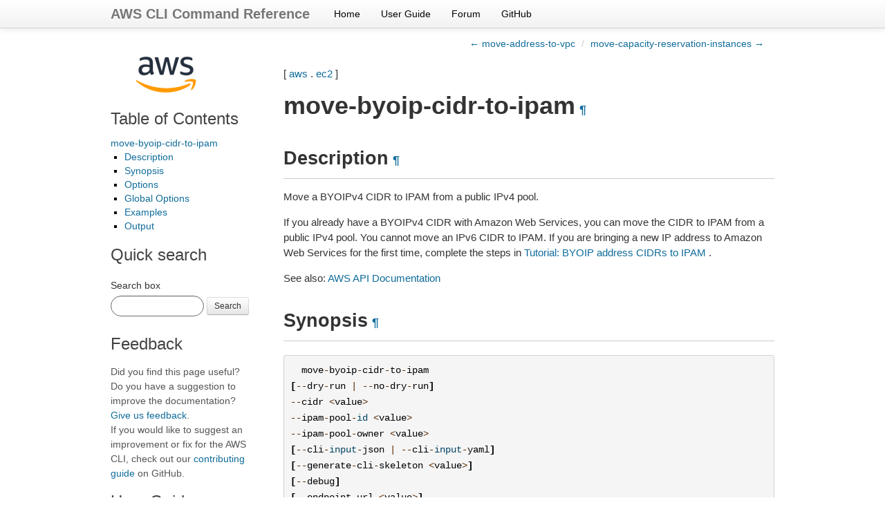

--- FILE ---
content_type: text/html
request_url: https://docs.aws.amazon.com/cli/latest/reference/ec2/move-byoip-cidr-to-ipam.html
body_size: 6372
content:

<!DOCTYPE html>

<html lang="en">
  <head>
    <meta charset="utf-8" />
    <meta name="viewport" content="width=device-width, initial-scale=1.0" /><meta content="Use the AWS CLI 2.32.10 to run the ec2 move-byoip-cidr-to-ipam command." name="description" />

  
    <title>move-byoip-cidr-to-ipam &#8212; AWS CLI 2.32.10 Command Reference</title>
  <link rel="stylesheet" type="text/css" href="../../_static/bootstrap.min.css" />
  <link rel="stylesheet" type="text/css" href="../../_static/override.css" />
  <script src="/SdkStatic/sdk-priv.js" async="true"></script>
    <link rel="stylesheet" type="text/css" href="../../_static/pygments.css" />
    <link rel="stylesheet" type="text/css" href="../../_static/guzzle.css" />
    <script data-url_root="../../" id="documentation_options" src="../../_static/documentation_options.js"></script>
    <script src="../../_static/doctools.js"></script>
    <script src="../../_static/sphinx_highlight.js"></script>
    <link rel="index" title="Index" href="../../genindex.html" />
    <link rel="search" title="Search" href="../../search.html" />
    <link rel="next" title="move-capacity-reservation-instances" href="move-capacity-reservation-instances.html" />
    <link rel="prev" title="move-address-to-vpc" href="move-address-to-vpc.html" />
  <meta name="viewport" content="width=device-width, initial-scale=1.0">
  <link rel="stylesheet" type="text/css" href="../../_static/bootstrap-responsive.min.css" />
  
   

  </head><body>
  <div class="navbar navbar-fixed-top ">
    <div class="navbar-inner">
      <div class="container">
        <a class="brand" href="../../index.html">AWS CLI Command Reference</a>
        <ul class="nav">
<li><a class="nav-link" href="../../index.html">Home</a></li>
<li><a class="nav-link" href="https://docs.aws.amazon.com/cli/latest/userguide/">User Guide</a></li>
<li><a class="nav-link" href="https://forums.aws.amazon.com/forum.jspa?forumID=150">Forum</a></li>
<li><a class="nav-link" href="https://github.com/aws/aws-cli">GitHub</a></li>
        </ul>
        <div class="pull-right" id="github-stars">
          <iframe src="https://ghbtns.com/github-btn.html?user=aws&repo=aws-cli&type=watch&count=true&size=small"
                  allowtransparency="true" frameborder="0" scrolling="0" width="110px" height="20px"  sandbox="allow-scripts"
                  title="GitHub button showing the number of project stars."></iframe>
        </div>
      </div>
    </div>
  </div>
  
  <!--REGION_DISCLAIMER_DO_NOT_REMOVE-->

    <div class="related" role="navigation" aria-label="related navigation">
      <h3>Navigation</h3>
      <ul>
        <li class="right" style="margin-right: 10px">
          <a href="../../genindex.html" title="General Index"
             accesskey="I">index</a></li>
        <li class="right" >
          <a href="move-capacity-reservation-instances.html" title="move-capacity-reservation-instances"
             accesskey="N">next</a> |</li>
        <li class="right" >
          <a href="move-address-to-vpc.html" title="move-address-to-vpc"
             accesskey="P">previous</a> |</li>
        <li class="nav-item nav-item-0"><a href="../../index.html">AWS CLI 2.32.10 Command Reference</a> &#187;</li>
          <li class="nav-item nav-item-1"><a href="../index.html" >aws</a> &#187;</li>
          <li class="nav-item nav-item-2"><a href="index.html" accesskey="U">ec2</a> &#187;</li>
        <li class="nav-item nav-item-this"><a href="">move-byoip-cidr-to-ipam</a></li> 
      </ul>
    </div>
    <div class="container">
        
    <div class="top-links">
      <ul class="breadcrumb pull-right">
        <li>
          <a href="move-address-to-vpc.html" title="previous chapter (use the left arrow)">&larr; move-address-to-vpc</a>
          <span class="divider">/</span>
          
        </li>
          <li><a href="move-capacity-reservation-instances.html" title="next chapter (use the right arrow)">move-capacity-reservation-instances &rarr;</a></li>
      </ul>
    </div>
  
        <div class="document clearer">
      <div class="sphinxsidebar" role="navigation" aria-label="main navigation">
        <div class="sphinxsidebarwrapper"><p class="logo left-bar-other">
  <a href="../../index.html">
    <img class="logo" src="../../_static/logo.png" alt="Amazon Web Services logo" height="63" />
  </a>
</p>
  <div>
    <h3><a href="../../index.html">Table of Contents</a></h3>
    <ul>
<li><a class="reference internal" href="#">move-byoip-cidr-to-ipam</a><ul>
<li><a class="reference internal" href="#description">Description</a></li>
<li><a class="reference internal" href="#synopsis">Synopsis</a></li>
<li><a class="reference internal" href="#options">Options</a></li>
<li><a class="reference internal" href="#global-options">Global Options</a></li>
<li><a class="reference internal" href="#examples">Examples</a></li>
<li><a class="reference internal" href="#output">Output</a></li>
</ul>
</li>
</ul>

  </div>
<div id="searchbox" style="display: none">
    <h3>Quick search</h3>
    <form class="form-search margin-top-1em" action="../../search.html" method="get">
        <label for="searchbox">Search box</label>
        <input id="searchbox" type="search" name="q" style="width: 105px" class="input-small search-query" autocomplete="off" />
        <button type="submit" class="btn btn-small">Search</button>
        <input type="hidden" name="check_keywords" value="yes" />
        <input type="hidden" name="area" value="default" />
    </form>
</div>
<script src="../../_static/searchbox.js"></script><div class="left-bar-other">
  <h3>Feedback</h3>
  <p class="feedback">Did you find this page useful? Do you have a suggestion to improve the documentation? <a href="https://docs.aws.amazon.com/forms/aws-doc-feedback?hidden_service_name=AWS%20Command%20Line%20Interface&hidden_guide_name=Reference&topic_url=https%3A%2F%2Fdocs.aws.amazon.com%2Fcli%2Flatest%2Freference/ec2/move-byoip-cidr-to-ipam.html">Give us feedback</a>.
    <br />
    If you would like to suggest an improvement or fix for the AWS CLI, check out our <a href="https://github.com/aws/aws-cli/blob/develop/CONTRIBUTING.md">contributing guide</a> on GitHub.</p>
</div><div class="left-bar-other">
  <h3>User Guide</h3>
  <p>First time using the AWS CLI? See the
  <a href="https://docs.aws.amazon.com/cli/latest/userguide/">User Guide</a> for
  help getting started.</p>
</div>
        </div>
      </div>
            <div class="body">
              
  <p>[ <a class="reference internal" href="../index.html#cli-aws"><span class="std std-ref">aws</span></a> . <a class="reference internal" href="index.html#cli-aws-ec2"><span class="std std-ref">ec2</span></a> ]</p>
<div class="section" id="move-byoip-cidr-to-ipam">
<span id="cli-aws-ec2-move-byoip-cidr-to-ipam"></span><h1>move-byoip-cidr-to-ipam<a class="headerlink" href="#move-byoip-cidr-to-ipam" title="Permalink to this heading">¶</a></h1>
<div class="section" id="description">
<h2>Description<a class="headerlink" href="#description" title="Permalink to this heading">¶</a></h2>
<p>Move a BYOIPv4 CIDR to IPAM from a public IPv4 pool.</p>
<p>If you already have a BYOIPv4 CIDR with Amazon Web Services, you can move the CIDR to IPAM from a public IPv4 pool. You cannot move an IPv6 CIDR to IPAM. If you are bringing a new IP address to Amazon Web Services for the first time, complete the steps in <a class="reference external" href="https://docs.aws.amazon.com/vpc/latest/ipam/tutorials-byoip-ipam.html">Tutorial: BYOIP address CIDRs to IPAM</a> .</p>
<p>See also: <a class="reference external" href="https://docs.aws.amazon.com/goto/WebAPI/ec2-2016-11-15/MoveByoipCidrToIpam">AWS API Documentation</a></p>
</div>
<div class="section" id="synopsis">
<h2>Synopsis<a class="headerlink" href="#synopsis" title="Permalink to this heading">¶</a></h2>
<div class="highlight-default notranslate"><div class="highlight"><pre><span></span>  <span class="n">move</span><span class="o">-</span><span class="n">byoip</span><span class="o">-</span><span class="n">cidr</span><span class="o">-</span><span class="n">to</span><span class="o">-</span><span class="n">ipam</span>
<span class="p">[</span><span class="o">--</span><span class="n">dry</span><span class="o">-</span><span class="n">run</span> <span class="o">|</span> <span class="o">--</span><span class="n">no</span><span class="o">-</span><span class="n">dry</span><span class="o">-</span><span class="n">run</span><span class="p">]</span>
<span class="o">--</span><span class="n">cidr</span> <span class="o">&lt;</span><span class="n">value</span><span class="o">&gt;</span>
<span class="o">--</span><span class="n">ipam</span><span class="o">-</span><span class="n">pool</span><span class="o">-</span><span class="nb">id</span> <span class="o">&lt;</span><span class="n">value</span><span class="o">&gt;</span>
<span class="o">--</span><span class="n">ipam</span><span class="o">-</span><span class="n">pool</span><span class="o">-</span><span class="n">owner</span> <span class="o">&lt;</span><span class="n">value</span><span class="o">&gt;</span>
<span class="p">[</span><span class="o">--</span><span class="n">cli</span><span class="o">-</span><span class="nb">input</span><span class="o">-</span><span class="n">json</span> <span class="o">|</span> <span class="o">--</span><span class="n">cli</span><span class="o">-</span><span class="nb">input</span><span class="o">-</span><span class="n">yaml</span><span class="p">]</span>
<span class="p">[</span><span class="o">--</span><span class="n">generate</span><span class="o">-</span><span class="n">cli</span><span class="o">-</span><span class="n">skeleton</span> <span class="o">&lt;</span><span class="n">value</span><span class="o">&gt;</span><span class="p">]</span>
<span class="p">[</span><span class="o">--</span><span class="n">debug</span><span class="p">]</span>
<span class="p">[</span><span class="o">--</span><span class="n">endpoint</span><span class="o">-</span><span class="n">url</span> <span class="o">&lt;</span><span class="n">value</span><span class="o">&gt;</span><span class="p">]</span>
<span class="p">[</span><span class="o">--</span><span class="n">no</span><span class="o">-</span><span class="n">verify</span><span class="o">-</span><span class="n">ssl</span><span class="p">]</span>
<span class="p">[</span><span class="o">--</span><span class="n">no</span><span class="o">-</span><span class="n">paginate</span><span class="p">]</span>
<span class="p">[</span><span class="o">--</span><span class="n">output</span> <span class="o">&lt;</span><span class="n">value</span><span class="o">&gt;</span><span class="p">]</span>
<span class="p">[</span><span class="o">--</span><span class="n">query</span> <span class="o">&lt;</span><span class="n">value</span><span class="o">&gt;</span><span class="p">]</span>
<span class="p">[</span><span class="o">--</span><span class="n">profile</span> <span class="o">&lt;</span><span class="n">value</span><span class="o">&gt;</span><span class="p">]</span>
<span class="p">[</span><span class="o">--</span><span class="n">region</span> <span class="o">&lt;</span><span class="n">value</span><span class="o">&gt;</span><span class="p">]</span>
<span class="p">[</span><span class="o">--</span><span class="n">version</span> <span class="o">&lt;</span><span class="n">value</span><span class="o">&gt;</span><span class="p">]</span>
<span class="p">[</span><span class="o">--</span><span class="n">color</span> <span class="o">&lt;</span><span class="n">value</span><span class="o">&gt;</span><span class="p">]</span>
<span class="p">[</span><span class="o">--</span><span class="n">no</span><span class="o">-</span><span class="n">sign</span><span class="o">-</span><span class="n">request</span><span class="p">]</span>
<span class="p">[</span><span class="o">--</span><span class="n">ca</span><span class="o">-</span><span class="n">bundle</span> <span class="o">&lt;</span><span class="n">value</span><span class="o">&gt;</span><span class="p">]</span>
<span class="p">[</span><span class="o">--</span><span class="n">cli</span><span class="o">-</span><span class="n">read</span><span class="o">-</span><span class="n">timeout</span> <span class="o">&lt;</span><span class="n">value</span><span class="o">&gt;</span><span class="p">]</span>
<span class="p">[</span><span class="o">--</span><span class="n">cli</span><span class="o">-</span><span class="n">connect</span><span class="o">-</span><span class="n">timeout</span> <span class="o">&lt;</span><span class="n">value</span><span class="o">&gt;</span><span class="p">]</span>
<span class="p">[</span><span class="o">--</span><span class="n">cli</span><span class="o">-</span><span class="n">binary</span><span class="o">-</span><span class="nb">format</span> <span class="o">&lt;</span><span class="n">value</span><span class="o">&gt;</span><span class="p">]</span>
<span class="p">[</span><span class="o">--</span><span class="n">no</span><span class="o">-</span><span class="n">cli</span><span class="o">-</span><span class="n">pager</span><span class="p">]</span>
<span class="p">[</span><span class="o">--</span><span class="n">cli</span><span class="o">-</span><span class="n">auto</span><span class="o">-</span><span class="n">prompt</span><span class="p">]</span>
<span class="p">[</span><span class="o">--</span><span class="n">no</span><span class="o">-</span><span class="n">cli</span><span class="o">-</span><span class="n">auto</span><span class="o">-</span><span class="n">prompt</span><span class="p">]</span>
</pre></div>
</div>
</div>
<div class="section" id="options">
<h2>Options<a class="headerlink" href="#options" title="Permalink to this heading">¶</a></h2>
<p><code class="docutils literal notranslate"><span class="pre">--dry-run</span></code> | <code class="docutils literal notranslate"><span class="pre">--no-dry-run</span></code> (boolean)</p>
<blockquote>
<div>A check for whether you have the required permissions for the action without actually making the request and provides an error response. If you have the required permissions, the error response is <code class="docutils literal notranslate"><span class="pre">DryRunOperation</span></code> . Otherwise, it is <code class="docutils literal notranslate"><span class="pre">UnauthorizedOperation</span></code> .</div></blockquote>
<p><code class="docutils literal notranslate"><span class="pre">--cidr</span></code> (string) [required]</p>
<blockquote>
<div>The BYOIP CIDR.</div></blockquote>
<p><code class="docutils literal notranslate"><span class="pre">--ipam-pool-id</span></code> (string) [required]</p>
<blockquote>
<div>The IPAM pool ID.</div></blockquote>
<p><code class="docutils literal notranslate"><span class="pre">--ipam-pool-owner</span></code> (string) [required]</p>
<blockquote>
<div>The Amazon Web Services account ID of the owner of the IPAM pool.</div></blockquote>
<p><code class="docutils literal notranslate"><span class="pre">--cli-input-json</span></code> | <code class="docutils literal notranslate"><span class="pre">--cli-input-yaml</span></code> (string)
Reads arguments from the JSON string provided. The JSON string follows the format provided by <code class="docutils literal notranslate"><span class="pre">--generate-cli-skeleton</span></code>. If other arguments are provided on the command line, those values will override the JSON-provided values. It is not possible to pass arbitrary binary values using a JSON-provided value as the string will be taken literally. This may not be specified along with <code class="docutils literal notranslate"><span class="pre">--cli-input-yaml</span></code>.</p>
<p><code class="docutils literal notranslate"><span class="pre">--generate-cli-skeleton</span></code> (string)
Prints a JSON skeleton to standard output without sending an API request. If provided with no value or the value <code class="docutils literal notranslate"><span class="pre">input</span></code>, prints a sample input JSON that can be used as an argument for <code class="docutils literal notranslate"><span class="pre">--cli-input-json</span></code>. Similarly, if provided <code class="docutils literal notranslate"><span class="pre">yaml-input</span></code> it will print a sample input YAML that can be used with <code class="docutils literal notranslate"><span class="pre">--cli-input-yaml</span></code>. If provided with the value <code class="docutils literal notranslate"><span class="pre">output</span></code>, it validates the command inputs and returns a sample output JSON for that command. The generated JSON skeleton is not stable between versions of the AWS CLI and there are no backwards compatibility guarantees in the JSON skeleton generated.</p>
</div>
<div class="section" id="global-options">
<h2>Global Options<a class="headerlink" href="#global-options" title="Permalink to this heading">¶</a></h2>
<p><code class="docutils literal notranslate"><span class="pre">--debug</span></code> (boolean)</p>
<p>Turn on debug logging.</p>
<p><code class="docutils literal notranslate"><span class="pre">--endpoint-url</span></code> (string)</p>
<p>Override command’s default URL with the given URL.</p>
<p><code class="docutils literal notranslate"><span class="pre">--no-verify-ssl</span></code> (boolean)</p>
<p>By default, the AWS CLI uses SSL when communicating with AWS services. For each SSL connection, the AWS CLI will verify SSL certificates. This option overrides the default behavior of verifying SSL certificates.</p>
<p><code class="docutils literal notranslate"><span class="pre">--no-paginate</span></code> (boolean)</p>
<p>Disable automatic pagination. If automatic pagination is disabled, the AWS CLI will only make one call, for the first page of results.</p>
<p><code class="docutils literal notranslate"><span class="pre">--output</span></code> (string)</p>
<p>The formatting style for command output.</p>
<ul class="simple">
<li>json</li>
<li>text</li>
<li>table</li>
<li>yaml</li>
<li>yaml-stream</li>
</ul>
<p><code class="docutils literal notranslate"><span class="pre">--query</span></code> (string)</p>
<p>A JMESPath query to use in filtering the response data.</p>
<p><code class="docutils literal notranslate"><span class="pre">--profile</span></code> (string)</p>
<p>Use a specific profile from your credential file.</p>
<p><code class="docutils literal notranslate"><span class="pre">--region</span></code> (string)</p>
<p>The region to use. Overrides config/env settings.</p>
<p><code class="docutils literal notranslate"><span class="pre">--version</span></code> (string)</p>
<p>Display the version of this tool.</p>
<p><code class="docutils literal notranslate"><span class="pre">--color</span></code> (string)</p>
<p>Turn on/off color output.</p>
<ul class="simple">
<li>on</li>
<li>off</li>
<li>auto</li>
</ul>
<p><code class="docutils literal notranslate"><span class="pre">--no-sign-request</span></code> (boolean)</p>
<p>Do not sign requests. Credentials will not be loaded if this argument is provided.</p>
<p><code class="docutils literal notranslate"><span class="pre">--ca-bundle</span></code> (string)</p>
<p>The CA certificate bundle to use when verifying SSL certificates. Overrides config/env settings.</p>
<p><code class="docutils literal notranslate"><span class="pre">--cli-read-timeout</span></code> (int)</p>
<p>The maximum socket read time in seconds. If the value is set to 0, the socket read will be blocking and not timeout. The default value is 60 seconds.</p>
<p><code class="docutils literal notranslate"><span class="pre">--cli-connect-timeout</span></code> (int)</p>
<p>The maximum socket connect time in seconds. If the value is set to 0, the socket connect will be blocking and not timeout. The default value is 60 seconds.</p>
<p><code class="docutils literal notranslate"><span class="pre">--cli-binary-format</span></code> (string)</p>
<p>The formatting style to be used for binary blobs. The default format is base64. The base64 format expects binary blobs to be provided as a base64 encoded string. The raw-in-base64-out format preserves compatibility with AWS CLI V1 behavior and binary values must be passed literally. When providing contents from a file that map to a binary blob <code class="docutils literal notranslate"><span class="pre">fileb://</span></code> will always be treated as binary and use the file contents directly regardless of the <code class="docutils literal notranslate"><span class="pre">cli-binary-format</span></code> setting. When using <code class="docutils literal notranslate"><span class="pre">file://</span></code> the file contents will need to properly formatted for the configured <code class="docutils literal notranslate"><span class="pre">cli-binary-format</span></code>.</p>
<ul class="simple">
<li>base64</li>
<li>raw-in-base64-out</li>
</ul>
<p><code class="docutils literal notranslate"><span class="pre">--no-cli-pager</span></code> (boolean)</p>
<p>Disable cli pager for output.</p>
<p><code class="docutils literal notranslate"><span class="pre">--cli-auto-prompt</span></code> (boolean)</p>
<p>Automatically prompt for CLI input parameters.</p>
<p><code class="docutils literal notranslate"><span class="pre">--no-cli-auto-prompt</span></code> (boolean)</p>
<p>Disable automatically prompt for CLI input parameters.</p>
</div>
<div class="section" id="examples">
<h2>Examples<a class="headerlink" href="#examples" title="Permalink to this heading">¶</a></h2>
<div class="admonition note">
<h3 class='admonition-title'>Note</h3><p class="first">To use the following examples, you must have the AWS CLI installed and configured. See the <a class="reference external" href="https://docs.aws.amazon.com/cli/latest/userguide/cli-chap-getting-started.html">Getting started guide</a> in the <em>AWS CLI User Guide</em> for more information.</p>
<p class="last">Unless otherwise stated, all examples have unix-like quotation rules. These examples will need to be adapted to your terminal’s quoting rules. See <a class="reference external" href="https://docs.aws.amazon.com/cli/latest/userguide/cli-usage-parameters-quoting-strings.html">Using quotation marks with strings</a> in the <em>AWS CLI User Guide</em> .</p>
</div>
<p><strong>To transfer a BYOIP CIDR to IPAM</strong></p>
<p>The following <code class="docutils literal notranslate"><span class="pre">move-byoip-cidr-to-ipam</span></code> example transfers a BYOIP CIDR to IPAM.</p>
<p>(Linux):</p>
<div class="highlight-default notranslate"><div class="highlight"><pre><span></span><span class="n">aws</span> <span class="n">ec2</span> <span class="n">move</span><span class="o">-</span><span class="n">byoip</span><span class="o">-</span><span class="n">cidr</span><span class="o">-</span><span class="n">to</span><span class="o">-</span><span class="n">ipam</span> \
    <span class="o">--</span><span class="n">region</span> <span class="n">us</span><span class="o">-</span><span class="n">west</span><span class="o">-</span><span class="mi">2</span> \
    <span class="o">--</span><span class="n">ipam</span><span class="o">-</span><span class="n">pool</span><span class="o">-</span><span class="nb">id</span> <span class="n">ipam</span><span class="o">-</span><span class="n">pool</span><span class="o">-</span><span class="mi">0</span><span class="n">a03d430ca3f5c035</span> \
    <span class="o">--</span><span class="n">ipam</span><span class="o">-</span><span class="n">pool</span><span class="o">-</span><span class="n">owner</span> <span class="mi">111111111111</span> \
    <span class="o">--</span><span class="n">cidr</span> <span class="mf">130.137.249.0</span><span class="o">/</span><span class="mi">24</span>
</pre></div>
</div>
<p>(Windows):</p>
<div class="highlight-default notranslate"><div class="highlight"><pre><span></span><span class="n">aws</span> <span class="n">ec2</span> <span class="n">move</span><span class="o">-</span><span class="n">byoip</span><span class="o">-</span><span class="n">cidr</span><span class="o">-</span><span class="n">to</span><span class="o">-</span><span class="n">ipam</span> <span class="o">^</span>
    <span class="o">--</span><span class="n">region</span> <span class="n">us</span><span class="o">-</span><span class="n">west</span><span class="o">-</span><span class="mi">2</span> <span class="o">^</span>
    <span class="o">--</span><span class="n">ipam</span><span class="o">-</span><span class="n">pool</span><span class="o">-</span><span class="nb">id</span> <span class="n">ipam</span><span class="o">-</span><span class="n">pool</span><span class="o">-</span><span class="mi">0</span><span class="n">a03d430ca3f5c035</span> <span class="o">^</span>
    <span class="o">--</span><span class="n">ipam</span><span class="o">-</span><span class="n">pool</span><span class="o">-</span><span class="n">owner</span> <span class="mi">111111111111</span> <span class="o">^</span>
    <span class="o">--</span><span class="n">cidr</span> <span class="mf">130.137.249.0</span><span class="o">/</span><span class="mi">24</span>
</pre></div>
</div>
<p>Output:</p>
<div class="highlight-default notranslate"><div class="highlight"><pre><span></span><span class="p">{</span>
    <span class="s2">&quot;ByoipCidr&quot;</span><span class="p">:</span> <span class="p">{</span>
        <span class="s2">&quot;Cidr&quot;</span><span class="p">:</span> <span class="s2">&quot;130.137.249.0/24&quot;</span><span class="p">,</span>
        <span class="s2">&quot;State&quot;</span><span class="p">:</span> <span class="s2">&quot;pending-transfer&quot;</span>
    <span class="p">}</span>
<span class="p">}</span>
</pre></div>
</div>
<p>For more information, see <a class="reference external" href="https://docs.aws.amazon.com/vpc/latest/ipam/tutorials-byoip-ipam-transfer-ipv4.html">Tutorial: Transfer an existing BYOIP IPv4 CIDR to IPAM</a> in the <em>Amazon VPC IPAM User Guide</em>.</p>
</div>
<div class="section" id="output">
<h2>Output<a class="headerlink" href="#output" title="Permalink to this heading">¶</a></h2>
<p>ByoipCidr -&gt; (structure)</p>
<blockquote>
<div><p>The BYOIP CIDR.</p>
<p>Cidr -&gt; (string)</p>
<blockquote>
<div>The address range, in CIDR notation.</div></blockquote>
<p>Description -&gt; (string)</p>
<blockquote>
<div>The description of the address range.</div></blockquote>
<p>AsnAssociations -&gt; (list)</p>
<blockquote>
<div><p>The BYOIP CIDR associations with ASNs.</p>
<p>(structure)</p>
<blockquote>
<div><p>An Autonomous System Number (ASN) and BYOIP CIDR association.</p>
<p>Asn -&gt; (string)</p>
<blockquote>
<div>The association’s ASN.</div></blockquote>
<p>Cidr -&gt; (string)</p>
<blockquote>
<div>The association’s CIDR.</div></blockquote>
<p>StatusMessage -&gt; (string)</p>
<blockquote>
<div>The association’s status message.</div></blockquote>
<p>State -&gt; (string)</p>
<blockquote>
<div><p>The association’s state.</p>
<p>Possible values:</p>
<ul class="simple">
<li><code class="docutils literal notranslate"><span class="pre">disassociated</span></code></li>
<li><code class="docutils literal notranslate"><span class="pre">failed-disassociation</span></code></li>
<li><code class="docutils literal notranslate"><span class="pre">failed-association</span></code></li>
<li><code class="docutils literal notranslate"><span class="pre">pending-disassociation</span></code></li>
<li><code class="docutils literal notranslate"><span class="pre">pending-association</span></code></li>
<li><code class="docutils literal notranslate"><span class="pre">associated</span></code></li>
</ul>
</div></blockquote>
</div></blockquote>
</div></blockquote>
<p>StatusMessage -&gt; (string)</p>
<blockquote>
<div>Upon success, contains the ID of the address pool. Otherwise, contains an error message.</div></blockquote>
<p>State -&gt; (string)</p>
<blockquote>
<div><p>The state of the address range.</p>
<ul class="simple">
<li><code class="docutils literal notranslate"><span class="pre">advertised</span></code> : The address range is being advertised to the internet by Amazon Web Services.</li>
<li><code class="docutils literal notranslate"><span class="pre">deprovisioned</span></code> : The address range is deprovisioned.</li>
<li><code class="docutils literal notranslate"><span class="pre">failed-deprovision</span></code> : The request to deprovision the address range was unsuccessful. Ensure that all EIPs from the range have been deallocated and try again.</li>
<li><code class="docutils literal notranslate"><span class="pre">failed-provision</span></code> : The request to provision the address range was unsuccessful.</li>
<li><code class="docutils literal notranslate"><span class="pre">pending-deprovision</span></code> : You’ve submitted a request to deprovision an address range and it’s pending.</li>
<li><code class="docutils literal notranslate"><span class="pre">pending-provision</span></code> : You’ve submitted a request to provision an address range and it’s pending.</li>
<li><code class="docutils literal notranslate"><span class="pre">provisioned</span></code> : The address range is provisioned and can be advertised. The range is not currently advertised.</li>
<li><code class="docutils literal notranslate"><span class="pre">provisioned-not-publicly-advertisable</span></code> : The address range is provisioned and cannot be advertised.</li>
</ul>
<p>Possible values:</p>
<ul class="simple">
<li><code class="docutils literal notranslate"><span class="pre">advertised</span></code></li>
<li><code class="docutils literal notranslate"><span class="pre">deprovisioned</span></code></li>
<li><code class="docutils literal notranslate"><span class="pre">failed-deprovision</span></code></li>
<li><code class="docutils literal notranslate"><span class="pre">failed-provision</span></code></li>
<li><code class="docutils literal notranslate"><span class="pre">pending-advertising</span></code></li>
<li><code class="docutils literal notranslate"><span class="pre">pending-deprovision</span></code></li>
<li><code class="docutils literal notranslate"><span class="pre">pending-provision</span></code></li>
<li><code class="docutils literal notranslate"><span class="pre">pending-withdrawal</span></code></li>
<li><code class="docutils literal notranslate"><span class="pre">provisioned</span></code></li>
<li><code class="docutils literal notranslate"><span class="pre">provisioned-not-publicly-advertisable</span></code></li>
</ul>
</div></blockquote>
<p>NetworkBorderGroup -&gt; (string)</p>
<blockquote>
<div><p>If you have <a class="reference external" href="https://docs.aws.amazon.com/local-zones/latest/ug/how-local-zones-work.html">Local Zones</a> enabled, you can choose a network border group for Local Zones when you provision and advertise a BYOIPv4 CIDR. Choose the network border group carefully as the EIP and the Amazon Web Services resource it is associated with must reside in the same network border group.</p>
<p>You can provision BYOIP address ranges to and advertise them in the following Local Zone network border groups:</p>
<ul class="simple">
<li>us-east-1-dfw-2</li>
<li>us-west-2-lax-1</li>
<li>us-west-2-phx-2</li>
</ul>
<div class="admonition note">
<h3 class='admonition-title'>Note</h3>You cannot provision or advertise BYOIPv6 address ranges in Local Zones at this time.</div>
</div></blockquote>
<p>AdvertisementType -&gt; (string)</p>
<blockquote>
<div><p>Specifies the advertisement method for the BYOIP CIDR. Valid values are:</p>
<ul class="simple">
<li><code class="docutils literal notranslate"><span class="pre">unicast</span></code> : IP is advertised from a single location (regional services like EC2)</li>
<li><code class="docutils literal notranslate"><span class="pre">anycast</span></code> : IP is advertised from multiple global locations simultaneously (global services like CloudFront)</li>
</ul>
<p>For more information, see <a class="reference external" href="https://docs.aws.amazon.com/vpc/latest/ipam/tutorials-byoip-cloudfront.html">Bring your own IP to CloudFront using IPAM</a> in the <em>Amazon VPC IPAM User Guide</em> .</p>
</div></blockquote>
</div></blockquote>
</div>
</div>


            </div>
          <div class="clearfix"></div>
        </div>
        
    <div class="footer-links">
      <ul class="breadcrumb pull-right">
        <li>
          <a href="move-address-to-vpc.html" title="previous chapter (use the left arrow)">&larr; move-address-to-vpc</a>
          <span class="divider">/</span>
          
        </li>
          <li><a href="move-capacity-reservation-instances.html" title="next chapter (use the right arrow)">move-capacity-reservation-instances &rarr;</a></li>
      </ul>
    </div>
  

    </div>
  <script type="text/javascript" src="https://media.amazonwebservices.com/js/sitecatalyst/s_code.min.js"></script>
  <script type="text/javascript" src="../../_static/analytics.js"></script>
    <div class="related" role="navigation" aria-label="related navigation">
      <h3>Navigation</h3>
      <ul>
        <li class="right" style="margin-right: 10px">
          <a href="../../genindex.html" title="General Index"
             >index</a></li>
        <li class="right" >
          <a href="move-capacity-reservation-instances.html" title="move-capacity-reservation-instances"
             >next</a> |</li>
        <li class="right" >
          <a href="move-address-to-vpc.html" title="move-address-to-vpc"
             >previous</a> |</li>
        <li class="nav-item nav-item-0"><a href="../../index.html">AWS CLI 2.32.10 Command Reference</a> &#187;</li>
          <li class="nav-item nav-item-1"><a href="../index.html" >aws</a> &#187;</li>
          <li class="nav-item nav-item-2"><a href="index.html" >ec2</a> &#187;</li>
        <li class="nav-item nav-item-this"><a href="">move-byoip-cidr-to-ipam</a></li> 
      </ul>
    </div>
  <div class="footer container">
    &copy; Copyright 2025, Amazon Web Services. Created using <a href="https://www.sphinx-doc.org/">Sphinx</a>.
  </div>



  
    
  
  </body>
</html>

--- FILE ---
content_type: text/css
request_url: https://docs.aws.amazon.com/cli/latest/_static/override.css
body_size: 58
content:
code {
    white-space: normal;
}
